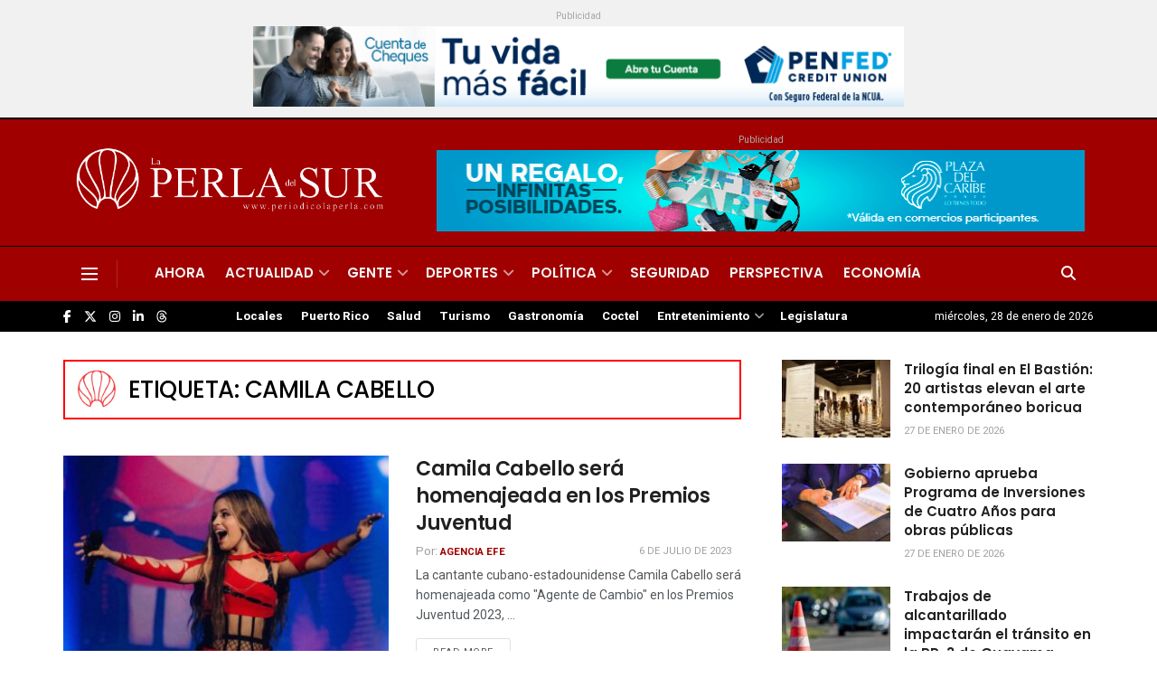

--- FILE ---
content_type: text/html; charset=utf-8
request_url: https://www.google.com/recaptcha/api2/aframe
body_size: 268
content:
<!DOCTYPE HTML><html><head><meta http-equiv="content-type" content="text/html; charset=UTF-8"></head><body><script nonce="RznUHO_c83BBZaUKgSIfjA">/** Anti-fraud and anti-abuse applications only. See google.com/recaptcha */ try{var clients={'sodar':'https://pagead2.googlesyndication.com/pagead/sodar?'};window.addEventListener("message",function(a){try{if(a.source===window.parent){var b=JSON.parse(a.data);var c=clients[b['id']];if(c){var d=document.createElement('img');d.src=c+b['params']+'&rc='+(localStorage.getItem("rc::a")?sessionStorage.getItem("rc::b"):"");window.document.body.appendChild(d);sessionStorage.setItem("rc::e",parseInt(sessionStorage.getItem("rc::e")||0)+1);localStorage.setItem("rc::h",'1769582914242');}}}catch(b){}});window.parent.postMessage("_grecaptcha_ready", "*");}catch(b){}</script></body></html>